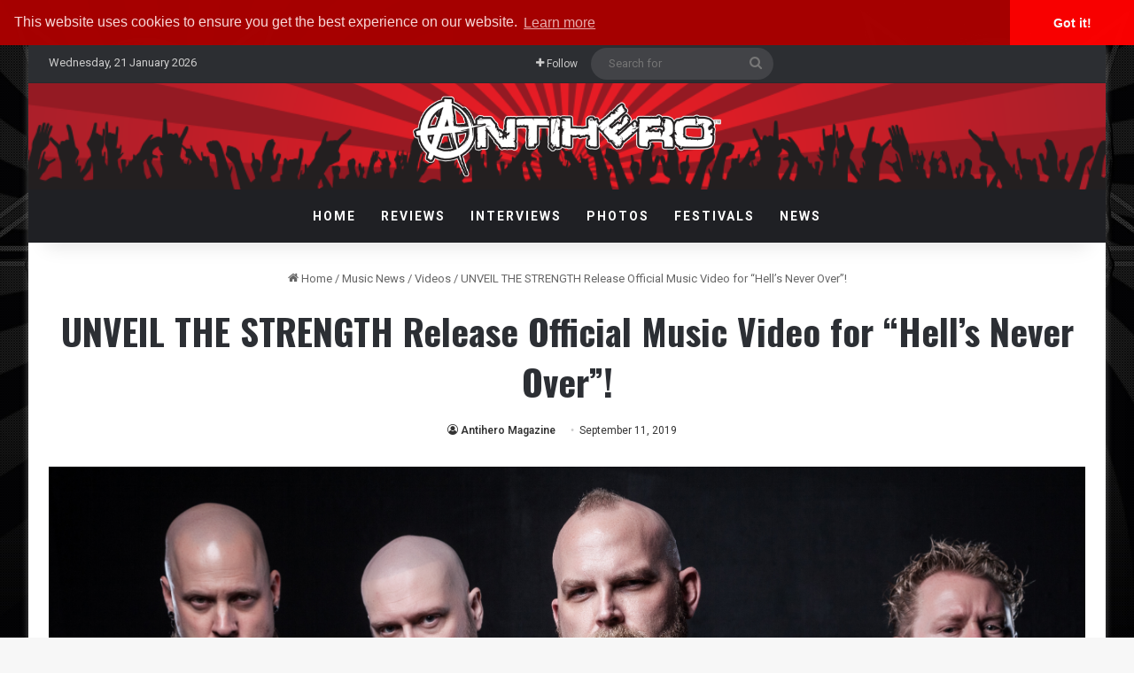

--- FILE ---
content_type: text/html; charset=utf-8
request_url: https://www.google.com/recaptcha/api2/aframe
body_size: 265
content:
<!DOCTYPE HTML><html><head><meta http-equiv="content-type" content="text/html; charset=UTF-8"></head><body><script nonce="bWwYDsew1UhfGaa2lnmS0A">/** Anti-fraud and anti-abuse applications only. See google.com/recaptcha */ try{var clients={'sodar':'https://pagead2.googlesyndication.com/pagead/sodar?'};window.addEventListener("message",function(a){try{if(a.source===window.parent){var b=JSON.parse(a.data);var c=clients[b['id']];if(c){var d=document.createElement('img');d.src=c+b['params']+'&rc='+(localStorage.getItem("rc::a")?sessionStorage.getItem("rc::b"):"");window.document.body.appendChild(d);sessionStorage.setItem("rc::e",parseInt(sessionStorage.getItem("rc::e")||0)+1);localStorage.setItem("rc::h",'1769032694130');}}}catch(b){}});window.parent.postMessage("_grecaptcha_ready", "*");}catch(b){}</script></body></html>